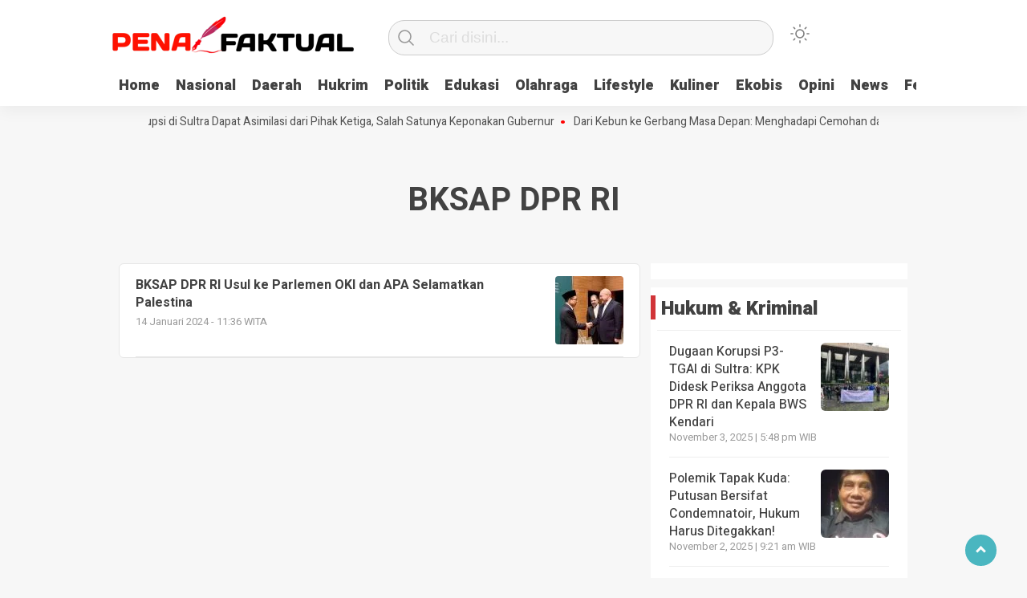

--- FILE ---
content_type: text/html; charset=UTF-8
request_url: https://penafaktual.com/tag/bksap-dpr-ri/
body_size: 9455
content:
<!doctype html><html class="no-js" lang="id" itemscope itemtype="https://schema.org/WebSite" ><head><meta charset="UTF-8"><link href="https://gmpg.org/xfn/11" rel="profile"><link href="https://penafaktual.com/xmlrpc.php" rel="pingback"><meta http-equiv="x-ua-compatible" content="ie=edge"><meta content="width=device-width, initial-scale=1" name="viewport"><link media="all" href="https://penafaktual.com/wp-content/cache/autoptimize/css/autoptimize_b014c48c6549bd6169f4e62e8fe359b1.css" rel="stylesheet"><title>BKSAP DPR RI &#8211; Pena Faktual</title><meta name='robots' content='max-image-preview:large' /><link rel='dns-prefetch' href='//cdn.jsdelivr.net' /><link rel='dns-prefetch' href='//stats.wp.com' /><link rel="alternate" type="application/rss+xml" title="Pena Faktual &raquo; Feed" href="https://penafaktual.com/feed/" /><link rel="alternate" type="application/rss+xml" title="Pena Faktual &raquo; Umpan Komentar" href="https://penafaktual.com/comments/feed/" /> <script type="text/javascript" id="wpp-js" src="https://penafaktual.com/wp-content/plugins/wordpress-popular-posts/assets/js/wpp.min.js?ver=7.3.6" data-sampling="0" data-sampling-rate="100" data-api-url="https://penafaktual.com/wp-json/wordpress-popular-posts" data-post-id="0" data-token="2888bed189" data-lang="0" data-debug="0"></script> <link rel="alternate" type="application/rss+xml" title="Pena Faktual &raquo; BKSAP DPR RI Umpan Tag" href="https://penafaktual.com/tag/bksap-dpr-ri/feed/" /> <script type="text/javascript">window._wpemojiSettings={"baseUrl":"https:\/\/s.w.org\/images\/core\/emoji\/16.0.1\/72x72\/","ext":".png","svgUrl":"https:\/\/s.w.org\/images\/core\/emoji\/16.0.1\/svg\/","svgExt":".svg","source":{"concatemoji":"https:\/\/penafaktual.com\/wp-includes\/js\/wp-emoji-release.min.js?ver=6.8.3"}};
/*! This file is auto-generated */
!function(s,n){var o,i,e;function c(e){try{var t={supportTests:e,timestamp:(new Date).valueOf()};sessionStorage.setItem(o,JSON.stringify(t))}catch(e){}}function p(e,t,n){e.clearRect(0,0,e.canvas.width,e.canvas.height),e.fillText(t,0,0);var t=new Uint32Array(e.getImageData(0,0,e.canvas.width,e.canvas.height).data),a=(e.clearRect(0,0,e.canvas.width,e.canvas.height),e.fillText(n,0,0),new Uint32Array(e.getImageData(0,0,e.canvas.width,e.canvas.height).data));return t.every(function(e,t){return e===a[t]})}function u(e,t){e.clearRect(0,0,e.canvas.width,e.canvas.height),e.fillText(t,0,0);for(var n=e.getImageData(16,16,1,1),a=0;a<n.data.length;a++)if(0!==n.data[a])return!1;return!0}function f(e,t,n,a){switch(t){case"flag":return n(e,"\ud83c\udff3\ufe0f\u200d\u26a7\ufe0f","\ud83c\udff3\ufe0f\u200b\u26a7\ufe0f")?!1:!n(e,"\ud83c\udde8\ud83c\uddf6","\ud83c\udde8\u200b\ud83c\uddf6")&&!n(e,"\ud83c\udff4\udb40\udc67\udb40\udc62\udb40\udc65\udb40\udc6e\udb40\udc67\udb40\udc7f","\ud83c\udff4\u200b\udb40\udc67\u200b\udb40\udc62\u200b\udb40\udc65\u200b\udb40\udc6e\u200b\udb40\udc67\u200b\udb40\udc7f");case"emoji":return!a(e,"\ud83e\udedf")}return!1}function g(e,t,n,a){var r="undefined"!=typeof WorkerGlobalScope&&self instanceof WorkerGlobalScope?new OffscreenCanvas(300,150):s.createElement("canvas"),o=r.getContext("2d",{willReadFrequently:!0}),i=(o.textBaseline="top",o.font="600 32px Arial",{});return e.forEach(function(e){i[e]=t(o,e,n,a)}),i}function t(e){var t=s.createElement("script");t.src=e,t.defer=!0,s.head.appendChild(t)}"undefined"!=typeof Promise&&(o="wpEmojiSettingsSupports",i=["flag","emoji"],n.supports={everything:!0,everythingExceptFlag:!0},e=new Promise(function(e){s.addEventListener("DOMContentLoaded",e,{once:!0})}),new Promise(function(t){var n=function(){try{var e=JSON.parse(sessionStorage.getItem(o));if("object"==typeof e&&"number"==typeof e.timestamp&&(new Date).valueOf()<e.timestamp+604800&&"object"==typeof e.supportTests)return e.supportTests}catch(e){}return null}();if(!n){if("undefined"!=typeof Worker&&"undefined"!=typeof OffscreenCanvas&&"undefined"!=typeof URL&&URL.createObjectURL&&"undefined"!=typeof Blob)try{var e="postMessage("+g.toString()+"("+[JSON.stringify(i),f.toString(),p.toString(),u.toString()].join(",")+"));",a=new Blob([e],{type:"text/javascript"}),r=new Worker(URL.createObjectURL(a),{name:"wpTestEmojiSupports"});return void(r.onmessage=function(e){c(n=e.data),r.terminate(),t(n)})}catch(e){}c(n=g(i,f,p,u))}t(n)}).then(function(e){for(var t in e)n.supports[t]=e[t],n.supports.everything=n.supports.everything&&n.supports[t],"flag"!==t&&(n.supports.everythingExceptFlag=n.supports.everythingExceptFlag&&n.supports[t]);n.supports.everythingExceptFlag=n.supports.everythingExceptFlag&&!n.supports.flag,n.DOMReady=!1,n.readyCallback=function(){n.DOMReady=!0}}).then(function(){return e}).then(function(){var e;n.supports.everything||(n.readyCallback(),(e=n.source||{}).concatemoji?t(e.concatemoji):e.wpemoji&&e.twemoji&&(t(e.twemoji),t(e.wpemoji)))}))}((window,document),window._wpemojiSettings);</script> <script  src="https://penafaktual.com/wp-includes/js/jquery/jquery.min.js?ver=3.7.1" id="jquery-core-js"></script> <!-- OG: 3.3.8 --><meta property="og:image" content="https://penafaktual.com/wp-content/uploads/2022/11/cropped-20221119_145414.png"><meta property="og:type" content="website"><meta property="og:locale" content="id"><meta property="og:site_name" content="Pena Faktual"><meta property="og:url" content="https://penafaktual.com/tag/bksap-dpr-ri/"><meta property="og:title" content="BKSAP DPR RI &#8211; Pena Faktual"><meta property="twitter:partner" content="ogwp"><meta property="twitter:title" content="BKSAP DPR RI &#8211; Pena Faktual"><meta property="twitter:url" content="https://penafaktual.com/tag/bksap-dpr-ri/"><meta itemprop="image" content="https://penafaktual.com/wp-content/uploads/2022/11/cropped-20221119_145414.png"><meta itemprop="name" content="BKSAP DPR RI &#8211; Pena Faktual"> <!-- /OG --><link rel="https://api.w.org/" href="https://penafaktual.com/wp-json/" /><link rel="alternate" title="JSON" type="application/json" href="https://penafaktual.com/wp-json/wp/v2/tags/4319" /><link rel="EditURI" type="application/rsd+xml" title="RSD" href="https://penafaktual.com/xmlrpc.php?rsd" /><meta name="generator" content="WordPress 6.8.3" /><meta property="fb:app_id" content=""/> <!-- Jetpack Open Graph Tags --><meta property="og:type" content="website" /><meta property="og:title" content="BKSAP DPR RI &#8211; Pena Faktual" /><meta property="og:url" content="https://penafaktual.com/tag/bksap-dpr-ri/" /><meta property="og:site_name" content="Pena Faktual" /><meta property="og:image" content="https://penafaktual.com/wp-content/uploads/2022/11/cropped-20221119_145414.png" /><meta property="og:image:width" content="512" /><meta property="og:image:height" content="512" /><meta property="og:image:alt" content="" /><meta property="og:locale" content="id_ID" /> <!-- End Jetpack Open Graph Tags --><link rel="icon" href="https://penafaktual.com/wp-content/uploads/2022/11/cropped-20221119_145414-32x32.png" sizes="32x32" /><link rel="icon" href="https://penafaktual.com/wp-content/uploads/2022/11/cropped-20221119_145414-192x192.png" sizes="192x192" /><link rel="apple-touch-icon" href="https://penafaktual.com/wp-content/uploads/2022/11/cropped-20221119_145414-180x180.png" /><meta name="msapplication-TileImage" content="https://penafaktual.com/wp-content/uploads/2022/11/cropped-20221119_145414-270x270.png" /><meta name="theme-color" content="#009BA9" /></head><body data-rsssl=1 class="archive tag tag-bksap-dpr-ri tag-4319 wp-custom-logo wp-theme-kobaran" > <script>var modal=document.getElementById('sidebar-banner-mobile-bawah');window.onclick=function(event){if(event.target==modal){modal.style.display="none";}}</script> <div id="sidebar-banner-mobile-bawah"><div></div><!-- sidebar-banner-mobile-bawah WRAP --></div><!-- sidebar-banner-mobile-bawah BANNER --><header><div class="hamburger-button"><p class="atas"></p><p class="tengah"></p><p class="bawah"></p></div><div class="mobile-menu-kiri-wrap"><p class="judul-menu"> Menu <span class="close-button-hamburger">&#10006;</span></p><div class="container"><div class="modegelap"> Mode Gelap</div> <label class="switch" for="checkbox"> <input type="checkbox" class="tombolmodegelap" id="checkbox" /><div class="slider round"></div> </label></div><div class="menu-menu-utama-container"><ul id="menu-menu-utama" class="mobile-menu-kiri"><li id="menu-item-1199" class="menu-item menu-item-type-custom menu-item-object-custom menu-item-home menu-item-1199"><a href="https://penafaktual.com/">Home</a></li><li id="menu-item-6823" class="menu-item menu-item-type-taxonomy menu-item-object-category menu-item-6823"><a href="https://penafaktual.com/category/nasional/">Nasional</a></li><li id="menu-item-1211" class="menu-item menu-item-type-taxonomy menu-item-object-category menu-item-1211"><a href="https://penafaktual.com/category/daerah/">Daerah</a></li><li id="menu-item-6815" class="menu-item menu-item-type-taxonomy menu-item-object-category menu-item-6815"><a href="https://penafaktual.com/category/hukrim/">Hukrim</a></li><li id="menu-item-1204" class="menu-item menu-item-type-taxonomy menu-item-object-category menu-item-1204"><a href="https://penafaktual.com/category/politik/">Politik</a></li><li id="menu-item-6814" class="menu-item menu-item-type-taxonomy menu-item-object-category menu-item-6814"><a href="https://penafaktual.com/category/edukasi/">Edukasi</a></li><li id="menu-item-1205" class="menu-item menu-item-type-taxonomy menu-item-object-category menu-item-1205"><a href="https://penafaktual.com/category/olahraga/">Olahraga</a></li><li id="menu-item-1202" class="menu-item menu-item-type-taxonomy menu-item-object-category menu-item-1202"><a href="https://penafaktual.com/category/life-style/">Lifestyle</a></li><li id="menu-item-1214" class="menu-item menu-item-type-taxonomy menu-item-object-category menu-item-1214"><a href="https://penafaktual.com/category/kuliner/">Kuliner</a></li><li id="menu-item-6889" class="menu-item menu-item-type-taxonomy menu-item-object-category menu-item-6889"><a href="https://penafaktual.com/category/ekobis/">Ekobis</a></li><li id="menu-item-6963" class="menu-item menu-item-type-taxonomy menu-item-object-category menu-item-6963"><a href="https://penafaktual.com/category/opini/">Opini</a></li><li id="menu-item-6864" class="menu-item menu-item-type-taxonomy menu-item-object-category menu-item-6864"><a href="https://penafaktual.com/category/news/">News</a></li><li id="menu-item-7162" class="menu-item menu-item-type-taxonomy menu-item-object-category menu-item-7162"><a href="https://penafaktual.com/category/feature/">Feature</a></li><li id="menu-item-1209" class="menu-item menu-item-type-custom menu-item-object-custom menu-item-has-children menu-item-1209"><a href="#">More</a><ul class="sub-menu"><li id="menu-item-6816" class="menu-item menu-item-type-taxonomy menu-item-object-category menu-item-6816"><a href="https://penafaktual.com/category/ragam/">Ragam</a></li><li id="menu-item-1215" class="menu-item menu-item-type-taxonomy menu-item-object-category menu-item-1215"><a href="https://penafaktual.com/category/teknologi/">Teknologi</a></li><li id="menu-item-1244" class="menu-item menu-item-type-post_type menu-item-object-page menu-item-1244"><a href="https://penafaktual.com/video-custom/">Video</a></li></ul></li></ul></div><p class="copyright-mobile"> Copyright ©2025 Pena Faktual All Rights Reserved</p></div><div class="fixed-wrap"> <a id="logo" href="https://penafaktual.com/ " rel="home"> <img src="https://penafaktual.com/wp-content/uploads/2022/11/cropped-Logo-Pena-Faktual.png" alt="logo"></a><form method="get" id="searchform" class="searchform themeform" action="https://penafaktual.com/"><div> <input type="text" class="search" name="s" placeholder="Cari disini..." value="" /> <input type="submit" id="searchsubmit" /></div></form><div class="containerdua"> <label class="switch" for="checkbox"> <input type="checkbox" class="tombolmodegelap" id="checkbox" /><div class="gelapterang"></div> </label></div><div id="search-mobile-button"></div><div id="media-sosial-header"></div><div class="clr"></div> <button id="geserkiri" type="button"></button><div class="menu-menu-utama-container"><ul id="menu-utama" class="menu-utama"><li class="menu-item menu-item-type-custom menu-item-object-custom menu-item-home menu-item-1199"><a href="https://penafaktual.com/">Home</a></li><li class="menu-item menu-item-type-taxonomy menu-item-object-category menu-item-6823"><a href="https://penafaktual.com/category/nasional/">Nasional</a></li><li class="menu-item menu-item-type-taxonomy menu-item-object-category menu-item-1211"><a href="https://penafaktual.com/category/daerah/">Daerah</a></li><li class="menu-item menu-item-type-taxonomy menu-item-object-category menu-item-6815"><a href="https://penafaktual.com/category/hukrim/">Hukrim</a></li><li class="menu-item menu-item-type-taxonomy menu-item-object-category menu-item-1204"><a href="https://penafaktual.com/category/politik/">Politik</a></li><li class="menu-item menu-item-type-taxonomy menu-item-object-category menu-item-6814"><a href="https://penafaktual.com/category/edukasi/">Edukasi</a></li><li class="menu-item menu-item-type-taxonomy menu-item-object-category menu-item-1205"><a href="https://penafaktual.com/category/olahraga/">Olahraga</a></li><li class="menu-item menu-item-type-taxonomy menu-item-object-category menu-item-1202"><a href="https://penafaktual.com/category/life-style/">Lifestyle</a></li><li class="menu-item menu-item-type-taxonomy menu-item-object-category menu-item-1214"><a href="https://penafaktual.com/category/kuliner/">Kuliner</a></li><li class="menu-item menu-item-type-taxonomy menu-item-object-category menu-item-6889"><a href="https://penafaktual.com/category/ekobis/">Ekobis</a></li><li class="menu-item menu-item-type-taxonomy menu-item-object-category menu-item-6963"><a href="https://penafaktual.com/category/opini/">Opini</a></li><li class="menu-item menu-item-type-taxonomy menu-item-object-category menu-item-6864"><a href="https://penafaktual.com/category/news/">News</a></li><li class="menu-item menu-item-type-taxonomy menu-item-object-category menu-item-7162"><a href="https://penafaktual.com/category/feature/">Feature</a></li><li class="menu-item menu-item-type-custom menu-item-object-custom menu-item-has-children menu-item-1209"><a href="#">More</a><ul class="sub-menu"><li class="menu-item menu-item-type-taxonomy menu-item-object-category menu-item-6816"><a href="https://penafaktual.com/category/ragam/">Ragam</a></li><li class="menu-item menu-item-type-taxonomy menu-item-object-category menu-item-1215"><a href="https://penafaktual.com/category/teknologi/">Teknologi</a></li><li class="menu-item menu-item-type-post_type menu-item-object-page menu-item-1244"><a href="https://penafaktual.com/video-custom/">Video</a></li></ul></li></ul></div><button id="geserkanan" type="button"></button></div></header><div class="add-height"></div><!-- add-height --> <!-- marquee --><div class="marquee"> <a href="https://penafaktual.com/tiga-napi-korupsi-di-sultra-dapat-asimilasi-dari-pihak-ketiga-salah-satunya-keponakan-gubernur/">Tiga Napi Korupsi di Sultra Dapat Asimilasi dari Pihak Ketiga, Salah Satunya Keponakan Gubernur</a> <a href="https://penafaktual.com/dari-kebun-ke-gerbang-masa-depan-menghadapi-cemohan-dan-mencapai-impian/">Dari Kebun ke Gerbang Masa Depan: Menghadapi Cemohan dan Mencapai Impian</a> <a href="https://penafaktual.com/ridwan-bae-pt-scm-dan-perkebunan-sawit-penyebab-banjir-di-jalur-trans-sulawesi/">Ridwan Bae: PT SCM dan Perkebunan Sawit Penyebab Banjir di Jalur Trans Sulawesi</a> <a href="https://penafaktual.com/korban-tenggelam-di-pantai-nambo-ditemukan-meninggal-dunia/">Korban Tenggelam di Pantai Nambo Ditemukan Meninggal Dunia</a> <a href="https://penafaktual.com/pembentukan-kaswara-langkah-awal-kolaborasi-alumni-smp-waara/">Pembentukan Kaswara: Langkah Awal Kolaborasi Alumni SMP Waara</a></div> <!-- akhir div marquee --><div id="sidebar-banner-160x600-kanan"><div></div><!-- sidebar-banner-160x600-kanan WRAP --></div><!-- sidebar-banner-160x600-kanan BANNER --><div id="sidebar-banner-160x600-kiri"><div></div><!-- sidebar-banner-160x600-kiri WRAP --></div><!-- sidebar-banner-160x600-kiri BANNER --><h3 class="judul-timeline-umum box-umum"><p>BKSAP DPR RI</h3><div id="content-wrap"><div class="wrap-category"><div class="kotak-terbaru"> <a href="https://penafaktual.com/bksap-dpr-ri-usul-ke-parlemen-oki-dan-apa-selamatkan-palestina/" rel="bookmark" title="BKSAP DPR RI Usul ke Parlemen OKI dan APA Selamatkan Palestina"><div class="related-post-text-wrap"><h2>BKSAP DPR RI Usul ke Parlemen OKI dan APA Selamatkan Palestina</h2><p class="tanggal-related-post">14 Januari 2024 -  11:36 WITA</p></div> <img width="85" height="85" src="https://penafaktual.com/wp-content/uploads/2024/01/bksap-dpr-beri-usulan-konkret-ke-parlemen-oki-dan-parlemen-asia-untuk-selamatkan-palestina-gcg-85x85.jpeg" class="attachment-foto-samping-kecil size-foto-samping-kecil wp-post-image" alt="" decoding="async" srcset="https://penafaktual.com/wp-content/uploads/2024/01/bksap-dpr-beri-usulan-konkret-ke-parlemen-oki-dan-parlemen-asia-untuk-selamatkan-palestina-gcg-85x85.jpeg 85w, https://penafaktual.com/wp-content/uploads/2024/01/bksap-dpr-beri-usulan-konkret-ke-parlemen-oki-dan-parlemen-asia-untuk-selamatkan-palestina-gcg-150x150.jpeg 150w, https://penafaktual.com/wp-content/uploads/2024/01/bksap-dpr-beri-usulan-konkret-ke-parlemen-oki-dan-parlemen-asia-untuk-selamatkan-palestina-gcg-410x410.jpeg 410w, https://penafaktual.com/wp-content/uploads/2024/01/bksap-dpr-beri-usulan-konkret-ke-parlemen-oki-dan-parlemen-asia-untuk-selamatkan-palestina-gcg-55x55.jpeg 55w, https://penafaktual.com/wp-content/uploads/2024/01/bksap-dpr-beri-usulan-konkret-ke-parlemen-oki-dan-parlemen-asia-untuk-selamatkan-palestina-gcg-105x105.jpeg 105w, https://penafaktual.com/wp-content/uploads/2024/01/bksap-dpr-beri-usulan-konkret-ke-parlemen-oki-dan-parlemen-asia-untuk-selamatkan-palestina-gcg-45x45.jpeg 45w, https://penafaktual.com/wp-content/uploads/2024/01/bksap-dpr-beri-usulan-konkret-ke-parlemen-oki-dan-parlemen-asia-untuk-selamatkan-palestina-gcg-266x266.jpeg 266w, https://penafaktual.com/wp-content/uploads/2024/01/bksap-dpr-beri-usulan-konkret-ke-parlemen-oki-dan-parlemen-asia-untuk-selamatkan-palestina-gcg-192x192.jpeg 192w" sizes="(max-width: 85px) 100vw, 85px" /><div class="clr"></div> </a><div class="clr"></div></div><!-- akhir kotak-terbaru --><div class="next-wrap"><div class="prev"></div><div class="next"></div></div></div><!-- akhir wrap-homepage --><div id="sidebar-category"><div class="sidebar-category-wrap"><div></div><div><h2 class="judul-sidebar-category">Hukum &#038; Kriminal</h2><div class="text-wrap"><div class="recent-post-widget"><img width="85" height="85" src="https://penafaktual.com/wp-content/uploads/2025/11/IMG-20251103-WA0404-85x85.jpg" class="attachment-foto-samping-kecil size-foto-samping-kecil wp-post-image" alt="" decoding="async" srcset="https://penafaktual.com/wp-content/uploads/2025/11/IMG-20251103-WA0404-85x85.jpg 85w, https://penafaktual.com/wp-content/uploads/2025/11/IMG-20251103-WA0404-150x150.jpg 150w, https://penafaktual.com/wp-content/uploads/2025/11/IMG-20251103-WA0404-480x480.jpg 480w, https://penafaktual.com/wp-content/uploads/2025/11/IMG-20251103-WA0404-410x410.jpg 410w, https://penafaktual.com/wp-content/uploads/2025/11/IMG-20251103-WA0404-55x55.jpg 55w, https://penafaktual.com/wp-content/uploads/2025/11/IMG-20251103-WA0404-105x105.jpg 105w, https://penafaktual.com/wp-content/uploads/2025/11/IMG-20251103-WA0404-45x45.jpg 45w, https://penafaktual.com/wp-content/uploads/2025/11/IMG-20251103-WA0404-scaled-266x266.jpg 266w" sizes="(max-width: 85px) 100vw, 85px" /><a href="https://penafaktual.com/dugaan-korupsi-p3-tgai-di-sultra-kpk-didesk-periksa-anggota-dpr-ri-dan-kepala-bws-kendari/">Dugaan Korupsi P3-TGAI di Sultra: KPK Didesk Periksa Anggota DPR RI dan Kepala BWS Kendari</a><p class="waktu">November 3, 2025 | 5:48 pm WIB</p><div class="clr"></div></div><div class="recent-post-widget"><img width="85" height="85" src="https://penafaktual.com/wp-content/uploads/2025/11/IMG_20251102_091857-1-85x85.jpg" class="attachment-foto-samping-kecil size-foto-samping-kecil wp-post-image" alt="" decoding="async" srcset="https://penafaktual.com/wp-content/uploads/2025/11/IMG_20251102_091857-1-85x85.jpg 85w, https://penafaktual.com/wp-content/uploads/2025/11/IMG_20251102_091857-1-150x150.jpg 150w, https://penafaktual.com/wp-content/uploads/2025/11/IMG_20251102_091857-1-480x480.jpg 480w, https://penafaktual.com/wp-content/uploads/2025/11/IMG_20251102_091857-1-410x410.jpg 410w, https://penafaktual.com/wp-content/uploads/2025/11/IMG_20251102_091857-1-55x55.jpg 55w, https://penafaktual.com/wp-content/uploads/2025/11/IMG_20251102_091857-1-105x105.jpg 105w, https://penafaktual.com/wp-content/uploads/2025/11/IMG_20251102_091857-1-45x45.jpg 45w, https://penafaktual.com/wp-content/uploads/2025/11/IMG_20251102_091857-1-266x266.jpg 266w" sizes="(max-width: 85px) 100vw, 85px" /><a href="https://penafaktual.com/polemik-tapak-kuda-putusan-bersifat-condemnatoir-hukum-harus-ditegakkan/">Polemik Tapak Kuda: Putusan Bersifat Condemnatoir, Hukum Harus Ditegakkan!</a><p class="waktu">November 2, 2025 | 9:21 am WIB</p><div class="clr"></div></div><div class="recent-post-widget"><img width="85" height="85" src="https://penafaktual.com/wp-content/uploads/2025/11/a333ee6f-27cf-46d8-90e7-dc1ded4db5f9-85x85.jpeg" class="attachment-foto-samping-kecil size-foto-samping-kecil wp-post-image" alt="" decoding="async" srcset="https://penafaktual.com/wp-content/uploads/2025/11/a333ee6f-27cf-46d8-90e7-dc1ded4db5f9-85x85.jpeg 85w, https://penafaktual.com/wp-content/uploads/2025/11/a333ee6f-27cf-46d8-90e7-dc1ded4db5f9-150x150.jpeg 150w, https://penafaktual.com/wp-content/uploads/2025/11/a333ee6f-27cf-46d8-90e7-dc1ded4db5f9-480x480.jpeg 480w, https://penafaktual.com/wp-content/uploads/2025/11/a333ee6f-27cf-46d8-90e7-dc1ded4db5f9-410x410.jpeg 410w, https://penafaktual.com/wp-content/uploads/2025/11/a333ee6f-27cf-46d8-90e7-dc1ded4db5f9-55x55.jpeg 55w, https://penafaktual.com/wp-content/uploads/2025/11/a333ee6f-27cf-46d8-90e7-dc1ded4db5f9-105x105.jpeg 105w, https://penafaktual.com/wp-content/uploads/2025/11/a333ee6f-27cf-46d8-90e7-dc1ded4db5f9-45x45.jpeg 45w, https://penafaktual.com/wp-content/uploads/2025/11/a333ee6f-27cf-46d8-90e7-dc1ded4db5f9-266x266.jpeg 266w" sizes="(max-width: 85px) 100vw, 85px" /><a href="https://penafaktual.com/polres-muna-gerak-cepat-pelaku-penikamanan-anak-perempuan-di-pasar-laino-ditangkap/">Polres Muna Gerak Cepat: Pelaku Penikamanan Anak Perempuan di Pasar Laino Ditangkap</a><p class="waktu">November 1, 2025 | 12:40 pm WIB</p><div class="clr"></div></div><div class="recent-post-widget"><img width="85" height="85" src="https://penafaktual.com/wp-content/uploads/2025/11/IMG_20251101_120404-85x85.jpg" class="attachment-foto-samping-kecil size-foto-samping-kecil wp-post-image" alt="" decoding="async" srcset="https://penafaktual.com/wp-content/uploads/2025/11/IMG_20251101_120404-85x85.jpg 85w, https://penafaktual.com/wp-content/uploads/2025/11/IMG_20251101_120404-150x150.jpg 150w, https://penafaktual.com/wp-content/uploads/2025/11/IMG_20251101_120404-480x480.jpg 480w, https://penafaktual.com/wp-content/uploads/2025/11/IMG_20251101_120404-410x410.jpg 410w, https://penafaktual.com/wp-content/uploads/2025/11/IMG_20251101_120404-55x55.jpg 55w, https://penafaktual.com/wp-content/uploads/2025/11/IMG_20251101_120404-105x105.jpg 105w, https://penafaktual.com/wp-content/uploads/2025/11/IMG_20251101_120404-45x45.jpg 45w, https://penafaktual.com/wp-content/uploads/2025/11/IMG_20251101_120404-266x266.jpg 266w" sizes="(max-width: 85px) 100vw, 85px" /><a href="https://penafaktual.com/perdebatan-konstatering-tapak-kuda-menghangat-la-ode-kabias-sebut-putusan-pengadilan-sudah-jelas/">Perdebatan Konstatering Tapak Kuda Menghangat: La Ode Kabias Sebut Putusan Pengadilan Sudah Jelas</a><p class="waktu">November 1, 2025 | 12:07 pm WIB</p><div class="clr"></div></div><div class="recent-post-widget"><img width="85" height="85" src="https://penafaktual.com/wp-content/uploads/2025/10/IMG-20251031-WA0189-85x85.jpg" class="attachment-foto-samping-kecil size-foto-samping-kecil wp-post-image" alt="" decoding="async" srcset="https://penafaktual.com/wp-content/uploads/2025/10/IMG-20251031-WA0189-85x85.jpg 85w, https://penafaktual.com/wp-content/uploads/2025/10/IMG-20251031-WA0189-150x150.jpg 150w, https://penafaktual.com/wp-content/uploads/2025/10/IMG-20251031-WA0189-480x480.jpg 480w, https://penafaktual.com/wp-content/uploads/2025/10/IMG-20251031-WA0189-410x410.jpg 410w, https://penafaktual.com/wp-content/uploads/2025/10/IMG-20251031-WA0189-55x55.jpg 55w, https://penafaktual.com/wp-content/uploads/2025/10/IMG-20251031-WA0189-105x105.jpg 105w, https://penafaktual.com/wp-content/uploads/2025/10/IMG-20251031-WA0189-45x45.jpg 45w, https://penafaktual.com/wp-content/uploads/2025/10/IMG-20251031-WA0189-266x266.jpg 266w" sizes="(max-width: 85px) 100vw, 85px" /><a href="https://penafaktual.com/ironi-kasus-perusakan-hutan-di-kolaka-dua-tersangka-satu-divonis-satu-menghilang/">Ironi Kasus Perusakan Hutan di Kolaka: Dua Tersangka, Satu Divonis, Satu Menghilang</a><p class="waktu">Oktober 31, 2025 | 1:22 pm WIB</p><div class="clr"></div></div></div></div></div></div><!-- AKHIR SIDEBAR CATEGORY --><div class="clr"></div></div><!-- akhir content-wrap --><div class="clr"></div><footer><div class="footer-mega-col"><div class="footer-mega-col-wrap"><aside id="text-2" class="widget fmgc-columns widget-count-2 fmgc-per-row-6 widget_text"><div class="textwidget"><p><span style="color: red;"><strong>PARTNER LINK:  </strong></span></p><p><em><a href="https://penasultra.com/">Penasultra.com</a></em></p><p><em><a href="https://metrokendari.com/">Metrokendari.com</a></em></p><p><em><a href="https://terobos.id/">Terobos.id</a></em></p></div></aside></div></div><div id="footer-wrap"><div class="logo-bawah-wrap"> <!-- <img src="https://kobaran.baturetnostudio.com/wp-content/uploads/2020/04/kobaran-logo.png" alt="logo" /> --> <img src="https://penafaktual.com/wp-content/uploads/2022/11/cropped-Logo-Pena-Faktual.png" alt="logo"><p>Copyright @2025 Pena Faktual<br />All Rights Reserved</p></div><!-- akhir logo bawah wrap --><div class="menu-footer-mobile-container"><ul id="menu-footer-mobile" class="menu-bawah-mobile"><li id="menu-item-1192" class="menu-item menu-item-type-post_type menu-item-object-page menu-item-1192"><a href="https://penafaktual.com/ketentuan-dan-kebijakan-privacy/">Profil</a></li><li id="menu-item-1193" class="menu-item menu-item-type-post_type menu-item-object-page menu-item-1193"><a href="https://penafaktual.com/redaksi/">Redaksi</a></li><li id="menu-item-1194" class="menu-item menu-item-type-post_type menu-item-object-page menu-item-1194"><a href="https://penafaktual.com/pedoman-media-siber/">Pedoman Media Siber</a></li><li id="menu-item-1198" class="menu-item menu-item-type-custom menu-item-object-custom menu-item-1198"><a href="https://penafaktual.com/info-iklan/">Info Iklan</a></li><li id="menu-item-1197" class="menu-item menu-item-type-custom menu-item-object-custom menu-item-1197"><a href="#">Karir</a></li><li id="menu-item-1196" class="menu-item menu-item-type-post_type menu-item-object-page menu-item-1196"><a href="https://penafaktual.com/kontak/">Kontak Kami</a></li></ul></div><div id="media-sosial-footer"></div><div class="menu-footer-1-container"><ul id="menu-footer-1" class="menu-bawah"><li id="menu-item-1188" class="menu-item menu-item-type-custom menu-item-object-custom menu-item-1188"><a href="#">Facebook</a></li><li id="menu-item-1189" class="menu-item menu-item-type-custom menu-item-object-custom menu-item-1189"><a href="#">Instagram</a></li><li id="menu-item-1190" class="menu-item menu-item-type-custom menu-item-object-custom menu-item-1190"><a href="#">Twitter</a></li><li id="menu-item-1191" class="menu-item menu-item-type-custom menu-item-object-custom menu-item-1191"><a href="#">Youtube</a></li></ul></div><div class="menu-footer-2"><ul><li class="page_item page-item-790"><a href="https://penafaktual.com/bantuan/">Bantuan</a></li><li class="page_item page-item-273"><a href="https://penafaktual.com/video-custom/">Berita Video</a></li><li class="page_item page-item-1179"><a href="https://penafaktual.com/kontak/">Contact Us</a></li><li class="page_item page-item-1163"><a href="https://penafaktual.com/homepage/">Homepage</a></li><li class="page_item page-item-6975"><a href="https://penafaktual.com/info-iklan/">Info Iklan</a></li><li class="page_item page-item-1131"><a href="https://penafaktual.com/login/">Login</a></li><li class="page_item page-item-779"><a href="https://penafaktual.com/pedoman-media-siber/">Pedoman Media Siber</a></li><li class="page_item page-item-774"><a href="https://penafaktual.com/ketentuan-dan-kebijakan-privacy/">Profil</a></li><li class="page_item page-item-777"><a href="https://penafaktual.com/redaksi/">Redaksi</a></li><li class="page_item page-item-205"><a href="https://penafaktual.com/trending/">Trending</a></li></ul></div><div class="menu-footer-mobile-container"><ul id="menu-footer-mobile-1" class="menu-footer-3"><li class="menu-item menu-item-type-post_type menu-item-object-page menu-item-1192"><a href="https://penafaktual.com/ketentuan-dan-kebijakan-privacy/">Profil</a></li><li class="menu-item menu-item-type-post_type menu-item-object-page menu-item-1193"><a href="https://penafaktual.com/redaksi/">Redaksi</a></li><li class="menu-item menu-item-type-post_type menu-item-object-page menu-item-1194"><a href="https://penafaktual.com/pedoman-media-siber/">Pedoman Media Siber</a></li><li class="menu-item menu-item-type-custom menu-item-object-custom menu-item-1198"><a href="https://penafaktual.com/info-iklan/">Info Iklan</a></li><li class="menu-item menu-item-type-custom menu-item-object-custom menu-item-1197"><a href="#">Karir</a></li><li class="menu-item menu-item-type-post_type menu-item-object-page menu-item-1196"><a href="https://penafaktual.com/kontak/">Kontak Kami</a></li></ul></div><div class="menu-footer-4-container"><ul id="menu-footer-4" class="menu-footer-4"><li id="menu-item-732" class="menu-item menu-item-type-custom menu-item-object-custom menu-item-home menu-item-732"><a href="https://penafaktual.com/">Beranda</a></li><li id="menu-item-733" class="menu-item menu-item-type-post_type menu-item-object-page menu-item-733"><a href="https://penafaktual.com/trending/">Trending</a></li><li id="menu-item-734" class="menu-item menu-item-type-post_type menu-item-object-page menu-item-734"><a href="https://penafaktual.com/video-custom/">Berita Video</a></li></ul></div> <!--<p class="copyrights"> | All Rights Reserved @</p> --><p class='copyright-mobile-new'>Copyright @2025 Pena Faktual<br />All Rights Reserved</p><div class="clr"></div></div><!-- akhir footer-wrap --><div id="stop" class="scrollTop"> <span><a href=""><i class="arrow up"></i></a></span></div><!-- akhir scrolltop --></footer> <script type="speculationrules">{"prefetch":[{"source":"document","where":{"and":[{"href_matches":"\/*"},{"not":{"href_matches":["\/wp-*.php","\/wp-admin\/*","\/wp-content\/uploads\/*","\/wp-content\/*","\/wp-content\/plugins\/*","\/wp-content\/themes\/kobaran\/*","\/*\\?(.+)"]}},{"not":{"selector_matches":"a[rel~=\"nofollow\"]"}},{"not":{"selector_matches":".no-prefetch, .no-prefetch a"}}]},"eagerness":"conservative"}]}</script> <div id="fb-root"></div> <script async defer crossorigin="anonymous" src="https://connect.facebook.net/en_US/sdk.js#xfbml=1&version=v21.0&appId=&autoLogAppEvents=1"></script><link rel='stylesheet' id='dashicons-css' href='https://penafaktual.com/wp-includes/css/dashicons.min.css?ver=6.8.3'  media='all' /> <script type="text/javascript" id="lbwps-photoswipe5-js-extra">var lbwpsOptions={"label_facebook":"Share on Facebook","label_twitter":"Tweet","label_pinterest":"Pin it","label_download":"Download image","label_copyurl":"Copy image URL","label_ui_close":"Close [Esc]","label_ui_zoom":"Zoom","label_ui_prev":"Previous [\u2190]","label_ui_next":"Next [\u2192]","label_ui_error":"The image cannot be loaded","label_ui_fullscreen":"Toggle fullscreen [F]","share_facebook":"1","share_twitter":"1","share_pinterest":"1","share_download":"1","share_direct":"0","share_copyurl":"0","close_on_drag":"1","history":"1","show_counter":"1","show_fullscreen":"1","show_zoom":"1","show_caption":"1","loop":"1","pinchtoclose":"1","taptotoggle":"1","close_on_click":"1","fulldesktop":"0","use_alt":"0","usecaption":"1","desktop_slider":"1","share_custom_label":"","share_custom_link":"","wheelmode":"zoom","spacing":"12","idletime":"4000","hide_scrollbars":"1","caption_type":"overlay","bg_opacity":"100","padding_left":"0","padding_top":"0","padding_right":"0","padding_bottom":"0"};</script> <script type="module" src="https://penafaktual.com/wp-content/plugins/lightbox-photoswipe/assets/ps5/frontend.min.js?ver=5.7.3"></script> <script  src="//cdn.jsdelivr.net/jquery.marquee/1.4.0/jquery.marquee.min.js?ver=1.0" id="script-marquee-js"></script> <script  id="jetpack-stats-js-before">_stq=window._stq||[];_stq.push(["view",JSON.parse("{\"v\":\"ext\",\"blog\":\"212997913\",\"post\":\"0\",\"tz\":\"8\",\"srv\":\"penafaktual.com\",\"arch_tag\":\"bksap-dpr-ri\",\"arch_results\":\"1\",\"j\":\"1:15.1.1\"}")]);_stq.push(["clickTrackerInit","212997913","0"]);</script> <script  src="https://stats.wp.com/e-202545.js" id="jetpack-stats-js" defer="defer" data-wp-strategy="defer"></script> <script type="text/javascript" id="thickbox-js-extra">var thickboxL10n={"next":"Berikutnya >","prev":"< Sebelumnya","image":"Gambar","of":"dari","close":"Tutup","noiframes":"Fitur ini memerlukan bingkai langsung di tempat. Anda memiliki iframe dinonaktifkan atau browser Anda tidak mendukung mereka.","loadingAnimation":"https:\/\/penafaktual.com\/wp-includes\/js\/thickbox\/loadingAnimation.gif"};</script> <script type="text/javascript">WebFontConfig={google:{families:['PT+Serif:400,700','Heebo:400,500,700,800,900']}};(function(){var wf=document.createElement('script');wf.src='https://ajax.googleapis.com/ajax/libs/webfont/1/webfont.js';wf.type='text/javascript';wf.async='true';var s=document.getElementsByTagName('script')[0];s.parentNode.insertBefore(wf,s);})();</script> <!--<div id="fb-root"></div> --> <!-- <script></script> --> <script defer src="https://penafaktual.com/wp-content/cache/autoptimize/js/autoptimize_6f92cd255e6f386fb6fdac3c056ebd67.js"></script></body></html>